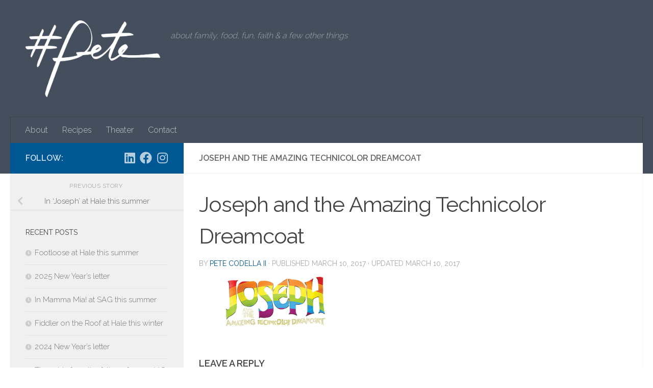

--- FILE ---
content_type: text/html; charset=UTF-8
request_url: https://petecodella.blog/in-joseph-at-hale-centre-theatre-this-summer/joseph-amazing-technicolor-dreamcoat/
body_size: 15070
content:
<!DOCTYPE html>
<html class="no-js" lang="en">
<head>
  <meta charset="UTF-8">
  <meta name="viewport" content="width=device-width, initial-scale=1.0">
  <link rel="profile" href="https://gmpg.org/xfn/11" />
  <link rel="pingback" href="https://petecodella.blog/xmlrpc.php">

  <meta name='robots' content='index, follow, max-image-preview:large, max-snippet:-1, max-video-preview:-1' />
	<style>img:is([sizes="auto" i], [sizes^="auto," i]) { contain-intrinsic-size: 3000px 1500px }</style>
	<script>document.documentElement.className = document.documentElement.className.replace("no-js","js");</script>

	<!-- This site is optimized with the Yoast SEO plugin v26.4 - https://yoast.com/wordpress/plugins/seo/ -->
	<title>Joseph and the Amazing Technicolor Dreamcoat | Pete Codella&#039;s Family Blog</title>
	<link rel="canonical" href="https://petecodella.blog/in-joseph-at-hale-centre-theatre-this-summer/joseph-amazing-technicolor-dreamcoat/" />
	<meta property="og:locale" content="en_US" />
	<meta property="og:type" content="article" />
	<meta property="og:title" content="Joseph and the Amazing Technicolor Dreamcoat | Pete Codella&#039;s Family Blog" />
	<meta property="og:url" content="https://petecodella.blog/in-joseph-at-hale-centre-theatre-this-summer/joseph-amazing-technicolor-dreamcoat/" />
	<meta property="og:site_name" content="Pete Codella&#039;s Family Blog" />
	<meta property="article:publisher" content="https://www.facebook.com/petecodella" />
	<meta property="article:modified_time" content="2017-03-10T23:44:15+00:00" />
	<meta property="og:image" content="https://petecodella.blog/in-joseph-at-hale-centre-theatre-this-summer/joseph-amazing-technicolor-dreamcoat" />
	<meta property="og:image:width" content="620" />
	<meta property="og:image:height" content="200" />
	<meta property="og:image:type" content="image/png" />
	<meta name="twitter:card" content="summary_large_image" />
	<meta name="twitter:site" content="@codella" />
	<script type="application/ld+json" class="yoast-schema-graph">{"@context":"https://schema.org","@graph":[{"@type":"WebPage","@id":"https://petecodella.blog/in-joseph-at-hale-centre-theatre-this-summer/joseph-amazing-technicolor-dreamcoat/","url":"https://petecodella.blog/in-joseph-at-hale-centre-theatre-this-summer/joseph-amazing-technicolor-dreamcoat/","name":"Joseph and the Amazing Technicolor Dreamcoat | Pete Codella's Family Blog","isPartOf":{"@id":"https://petecodella.blog/#website"},"primaryImageOfPage":{"@id":"https://petecodella.blog/in-joseph-at-hale-centre-theatre-this-summer/joseph-amazing-technicolor-dreamcoat/#primaryimage"},"image":{"@id":"https://petecodella.blog/in-joseph-at-hale-centre-theatre-this-summer/joseph-amazing-technicolor-dreamcoat/#primaryimage"},"thumbnailUrl":"https://petecodella.blog/wp-content/uploads/2017/03/joseph-amazing-technicolor-dreamcoat.png","datePublished":"2017-03-10T23:43:57+00:00","dateModified":"2017-03-10T23:44:15+00:00","breadcrumb":{"@id":"https://petecodella.blog/in-joseph-at-hale-centre-theatre-this-summer/joseph-amazing-technicolor-dreamcoat/#breadcrumb"},"inLanguage":"en","potentialAction":[{"@type":"ReadAction","target":["https://petecodella.blog/in-joseph-at-hale-centre-theatre-this-summer/joseph-amazing-technicolor-dreamcoat/"]}]},{"@type":"ImageObject","inLanguage":"en","@id":"https://petecodella.blog/in-joseph-at-hale-centre-theatre-this-summer/joseph-amazing-technicolor-dreamcoat/#primaryimage","url":"https://petecodella.blog/wp-content/uploads/2017/03/joseph-amazing-technicolor-dreamcoat.png","contentUrl":"https://petecodella.blog/wp-content/uploads/2017/03/joseph-amazing-technicolor-dreamcoat.png","width":620,"height":200,"caption":"Joseph and the Amazing Technicolor Dreamcoat"},{"@type":"BreadcrumbList","@id":"https://petecodella.blog/in-joseph-at-hale-centre-theatre-this-summer/joseph-amazing-technicolor-dreamcoat/#breadcrumb","itemListElement":[{"@type":"ListItem","position":1,"name":"In &#8216;Joseph&#8217; at Hale this summer","item":"https://petecodella.blog/in-joseph-at-hale-centre-theatre-this-summer/"},{"@type":"ListItem","position":2,"name":"Joseph and the Amazing Technicolor Dreamcoat"}]},{"@type":"WebSite","@id":"https://petecodella.blog/#website","url":"https://petecodella.blog/","name":"Pete Codella's Family Blog","description":"about family, food, fun, faith &amp; a few other things","publisher":{"@id":"https://petecodella.blog/#/schema/person/8a40237a9680114d6772a46ceffeb9a4"},"potentialAction":[{"@type":"SearchAction","target":{"@type":"EntryPoint","urlTemplate":"https://petecodella.blog/?s={search_term_string}"},"query-input":{"@type":"PropertyValueSpecification","valueRequired":true,"valueName":"search_term_string"}}],"inLanguage":"en"},{"@type":["Person","Organization"],"@id":"https://petecodella.blog/#/schema/person/8a40237a9680114d6772a46ceffeb9a4","name":"Pete Codella II","image":{"@type":"ImageObject","inLanguage":"en","@id":"https://petecodella.blog/#/schema/person/image/","url":"https://petecodella.blog/wp-content/uploads/2009/11/pete-codella-032017-250sq.jpg","contentUrl":"https://petecodella.blog/wp-content/uploads/2009/11/pete-codella-032017-250sq.jpg","width":250,"height":250,"caption":"Pete Codella II"},"logo":{"@id":"https://petecodella.blog/#/schema/person/image/"},"description":"A fortunate husband and proud father. I work in marketing and communications. I enjoy music and musical theater, spending time outdoors, and with the family.","sameAs":["http://petecodella.blog","https://www.facebook.com/petecodella","https://www.instagram.com/petecodella/","https://www.linkedin.com/in/petecodella/","https://www.pinterest.com/petecodella/","https://x.com/codella","https://www.youtube.com/channel/UCfFEJbYHpc1nqzjjOmMjdSw","https://soundcloud.com/codella"]}]}</script>
	<!-- / Yoast SEO plugin. -->


<link rel="alternate" type="application/rss+xml" title="Pete Codella&#039;s Family Blog &raquo; Feed" href="https://petecodella.blog/feed/" />
<link rel="alternate" type="application/rss+xml" title="Pete Codella&#039;s Family Blog &raquo; Comments Feed" href="https://petecodella.blog/comments/feed/" />
<link id="hu-user-gfont" href="//fonts.googleapis.com/css?family=Raleway:400,300,600" rel="stylesheet" type="text/css"><link rel="alternate" type="application/rss+xml" title="Pete Codella&#039;s Family Blog &raquo; Joseph and the Amazing Technicolor Dreamcoat Comments Feed" href="https://petecodella.blog/in-joseph-at-hale-centre-theatre-this-summer/joseph-amazing-technicolor-dreamcoat/feed/" />
		<!-- This site uses the Google Analytics by MonsterInsights plugin v9.10.0 - Using Analytics tracking - https://www.monsterinsights.com/ -->
							<script src="//www.googletagmanager.com/gtag/js?id=G-Y7W9175DGH"  data-cfasync="false" data-wpfc-render="false" async></script>
			<script data-cfasync="false" data-wpfc-render="false">
				var mi_version = '9.10.0';
				var mi_track_user = true;
				var mi_no_track_reason = '';
								var MonsterInsightsDefaultLocations = {"page_location":"https:\/\/petecodella.blog\/in-joseph-at-hale-centre-theatre-this-summer\/joseph-amazing-technicolor-dreamcoat\/"};
								if ( typeof MonsterInsightsPrivacyGuardFilter === 'function' ) {
					var MonsterInsightsLocations = (typeof MonsterInsightsExcludeQuery === 'object') ? MonsterInsightsPrivacyGuardFilter( MonsterInsightsExcludeQuery ) : MonsterInsightsPrivacyGuardFilter( MonsterInsightsDefaultLocations );
				} else {
					var MonsterInsightsLocations = (typeof MonsterInsightsExcludeQuery === 'object') ? MonsterInsightsExcludeQuery : MonsterInsightsDefaultLocations;
				}

								var disableStrs = [
										'ga-disable-G-Y7W9175DGH',
									];

				/* Function to detect opted out users */
				function __gtagTrackerIsOptedOut() {
					for (var index = 0; index < disableStrs.length; index++) {
						if (document.cookie.indexOf(disableStrs[index] + '=true') > -1) {
							return true;
						}
					}

					return false;
				}

				/* Disable tracking if the opt-out cookie exists. */
				if (__gtagTrackerIsOptedOut()) {
					for (var index = 0; index < disableStrs.length; index++) {
						window[disableStrs[index]] = true;
					}
				}

				/* Opt-out function */
				function __gtagTrackerOptout() {
					for (var index = 0; index < disableStrs.length; index++) {
						document.cookie = disableStrs[index] + '=true; expires=Thu, 31 Dec 2099 23:59:59 UTC; path=/';
						window[disableStrs[index]] = true;
					}
				}

				if ('undefined' === typeof gaOptout) {
					function gaOptout() {
						__gtagTrackerOptout();
					}
				}
								window.dataLayer = window.dataLayer || [];

				window.MonsterInsightsDualTracker = {
					helpers: {},
					trackers: {},
				};
				if (mi_track_user) {
					function __gtagDataLayer() {
						dataLayer.push(arguments);
					}

					function __gtagTracker(type, name, parameters) {
						if (!parameters) {
							parameters = {};
						}

						if (parameters.send_to) {
							__gtagDataLayer.apply(null, arguments);
							return;
						}

						if (type === 'event') {
														parameters.send_to = monsterinsights_frontend.v4_id;
							var hookName = name;
							if (typeof parameters['event_category'] !== 'undefined') {
								hookName = parameters['event_category'] + ':' + name;
							}

							if (typeof MonsterInsightsDualTracker.trackers[hookName] !== 'undefined') {
								MonsterInsightsDualTracker.trackers[hookName](parameters);
							} else {
								__gtagDataLayer('event', name, parameters);
							}
							
						} else {
							__gtagDataLayer.apply(null, arguments);
						}
					}

					__gtagTracker('js', new Date());
					__gtagTracker('set', {
						'developer_id.dZGIzZG': true,
											});
					if ( MonsterInsightsLocations.page_location ) {
						__gtagTracker('set', MonsterInsightsLocations);
					}
										__gtagTracker('config', 'G-Y7W9175DGH', {"forceSSL":"true","link_attribution":"true"} );
										window.gtag = __gtagTracker;										(function () {
						/* https://developers.google.com/analytics/devguides/collection/analyticsjs/ */
						/* ga and __gaTracker compatibility shim. */
						var noopfn = function () {
							return null;
						};
						var newtracker = function () {
							return new Tracker();
						};
						var Tracker = function () {
							return null;
						};
						var p = Tracker.prototype;
						p.get = noopfn;
						p.set = noopfn;
						p.send = function () {
							var args = Array.prototype.slice.call(arguments);
							args.unshift('send');
							__gaTracker.apply(null, args);
						};
						var __gaTracker = function () {
							var len = arguments.length;
							if (len === 0) {
								return;
							}
							var f = arguments[len - 1];
							if (typeof f !== 'object' || f === null || typeof f.hitCallback !== 'function') {
								if ('send' === arguments[0]) {
									var hitConverted, hitObject = false, action;
									if ('event' === arguments[1]) {
										if ('undefined' !== typeof arguments[3]) {
											hitObject = {
												'eventAction': arguments[3],
												'eventCategory': arguments[2],
												'eventLabel': arguments[4],
												'value': arguments[5] ? arguments[5] : 1,
											}
										}
									}
									if ('pageview' === arguments[1]) {
										if ('undefined' !== typeof arguments[2]) {
											hitObject = {
												'eventAction': 'page_view',
												'page_path': arguments[2],
											}
										}
									}
									if (typeof arguments[2] === 'object') {
										hitObject = arguments[2];
									}
									if (typeof arguments[5] === 'object') {
										Object.assign(hitObject, arguments[5]);
									}
									if ('undefined' !== typeof arguments[1].hitType) {
										hitObject = arguments[1];
										if ('pageview' === hitObject.hitType) {
											hitObject.eventAction = 'page_view';
										}
									}
									if (hitObject) {
										action = 'timing' === arguments[1].hitType ? 'timing_complete' : hitObject.eventAction;
										hitConverted = mapArgs(hitObject);
										__gtagTracker('event', action, hitConverted);
									}
								}
								return;
							}

							function mapArgs(args) {
								var arg, hit = {};
								var gaMap = {
									'eventCategory': 'event_category',
									'eventAction': 'event_action',
									'eventLabel': 'event_label',
									'eventValue': 'event_value',
									'nonInteraction': 'non_interaction',
									'timingCategory': 'event_category',
									'timingVar': 'name',
									'timingValue': 'value',
									'timingLabel': 'event_label',
									'page': 'page_path',
									'location': 'page_location',
									'title': 'page_title',
									'referrer' : 'page_referrer',
								};
								for (arg in args) {
																		if (!(!args.hasOwnProperty(arg) || !gaMap.hasOwnProperty(arg))) {
										hit[gaMap[arg]] = args[arg];
									} else {
										hit[arg] = args[arg];
									}
								}
								return hit;
							}

							try {
								f.hitCallback();
							} catch (ex) {
							}
						};
						__gaTracker.create = newtracker;
						__gaTracker.getByName = newtracker;
						__gaTracker.getAll = function () {
							return [];
						};
						__gaTracker.remove = noopfn;
						__gaTracker.loaded = true;
						window['__gaTracker'] = __gaTracker;
					})();
									} else {
										console.log("");
					(function () {
						function __gtagTracker() {
							return null;
						}

						window['__gtagTracker'] = __gtagTracker;
						window['gtag'] = __gtagTracker;
					})();
									}
			</script>
							<!-- / Google Analytics by MonsterInsights -->
		<script>
window._wpemojiSettings = {"baseUrl":"https:\/\/s.w.org\/images\/core\/emoji\/16.0.1\/72x72\/","ext":".png","svgUrl":"https:\/\/s.w.org\/images\/core\/emoji\/16.0.1\/svg\/","svgExt":".svg","source":{"concatemoji":"https:\/\/petecodella.blog\/wp-includes\/js\/wp-emoji-release.min.js?ver=6.8.3"}};
/*! This file is auto-generated */
!function(s,n){var o,i,e;function c(e){try{var t={supportTests:e,timestamp:(new Date).valueOf()};sessionStorage.setItem(o,JSON.stringify(t))}catch(e){}}function p(e,t,n){e.clearRect(0,0,e.canvas.width,e.canvas.height),e.fillText(t,0,0);var t=new Uint32Array(e.getImageData(0,0,e.canvas.width,e.canvas.height).data),a=(e.clearRect(0,0,e.canvas.width,e.canvas.height),e.fillText(n,0,0),new Uint32Array(e.getImageData(0,0,e.canvas.width,e.canvas.height).data));return t.every(function(e,t){return e===a[t]})}function u(e,t){e.clearRect(0,0,e.canvas.width,e.canvas.height),e.fillText(t,0,0);for(var n=e.getImageData(16,16,1,1),a=0;a<n.data.length;a++)if(0!==n.data[a])return!1;return!0}function f(e,t,n,a){switch(t){case"flag":return n(e,"\ud83c\udff3\ufe0f\u200d\u26a7\ufe0f","\ud83c\udff3\ufe0f\u200b\u26a7\ufe0f")?!1:!n(e,"\ud83c\udde8\ud83c\uddf6","\ud83c\udde8\u200b\ud83c\uddf6")&&!n(e,"\ud83c\udff4\udb40\udc67\udb40\udc62\udb40\udc65\udb40\udc6e\udb40\udc67\udb40\udc7f","\ud83c\udff4\u200b\udb40\udc67\u200b\udb40\udc62\u200b\udb40\udc65\u200b\udb40\udc6e\u200b\udb40\udc67\u200b\udb40\udc7f");case"emoji":return!a(e,"\ud83e\udedf")}return!1}function g(e,t,n,a){var r="undefined"!=typeof WorkerGlobalScope&&self instanceof WorkerGlobalScope?new OffscreenCanvas(300,150):s.createElement("canvas"),o=r.getContext("2d",{willReadFrequently:!0}),i=(o.textBaseline="top",o.font="600 32px Arial",{});return e.forEach(function(e){i[e]=t(o,e,n,a)}),i}function t(e){var t=s.createElement("script");t.src=e,t.defer=!0,s.head.appendChild(t)}"undefined"!=typeof Promise&&(o="wpEmojiSettingsSupports",i=["flag","emoji"],n.supports={everything:!0,everythingExceptFlag:!0},e=new Promise(function(e){s.addEventListener("DOMContentLoaded",e,{once:!0})}),new Promise(function(t){var n=function(){try{var e=JSON.parse(sessionStorage.getItem(o));if("object"==typeof e&&"number"==typeof e.timestamp&&(new Date).valueOf()<e.timestamp+604800&&"object"==typeof e.supportTests)return e.supportTests}catch(e){}return null}();if(!n){if("undefined"!=typeof Worker&&"undefined"!=typeof OffscreenCanvas&&"undefined"!=typeof URL&&URL.createObjectURL&&"undefined"!=typeof Blob)try{var e="postMessage("+g.toString()+"("+[JSON.stringify(i),f.toString(),p.toString(),u.toString()].join(",")+"));",a=new Blob([e],{type:"text/javascript"}),r=new Worker(URL.createObjectURL(a),{name:"wpTestEmojiSupports"});return void(r.onmessage=function(e){c(n=e.data),r.terminate(),t(n)})}catch(e){}c(n=g(i,f,p,u))}t(n)}).then(function(e){for(var t in e)n.supports[t]=e[t],n.supports.everything=n.supports.everything&&n.supports[t],"flag"!==t&&(n.supports.everythingExceptFlag=n.supports.everythingExceptFlag&&n.supports[t]);n.supports.everythingExceptFlag=n.supports.everythingExceptFlag&&!n.supports.flag,n.DOMReady=!1,n.readyCallback=function(){n.DOMReady=!0}}).then(function(){return e}).then(function(){var e;n.supports.everything||(n.readyCallback(),(e=n.source||{}).concatemoji?t(e.concatemoji):e.wpemoji&&e.twemoji&&(t(e.twemoji),t(e.wpemoji)))}))}((window,document),window._wpemojiSettings);
</script>
<style id='wp-emoji-styles-inline-css'>

	img.wp-smiley, img.emoji {
		display: inline !important;
		border: none !important;
		box-shadow: none !important;
		height: 1em !important;
		width: 1em !important;
		margin: 0 0.07em !important;
		vertical-align: -0.1em !important;
		background: none !important;
		padding: 0 !important;
	}
</style>
<link rel='stylesheet' id='wp-block-library-css' href='https://petecodella.blog/wp-includes/css/dist/block-library/style.min.css?ver=6.8.3' media='all' />
<style id='classic-theme-styles-inline-css'>
/*! This file is auto-generated */
.wp-block-button__link{color:#fff;background-color:#32373c;border-radius:9999px;box-shadow:none;text-decoration:none;padding:calc(.667em + 2px) calc(1.333em + 2px);font-size:1.125em}.wp-block-file__button{background:#32373c;color:#fff;text-decoration:none}
</style>
<style id='global-styles-inline-css'>
:root{--wp--preset--aspect-ratio--square: 1;--wp--preset--aspect-ratio--4-3: 4/3;--wp--preset--aspect-ratio--3-4: 3/4;--wp--preset--aspect-ratio--3-2: 3/2;--wp--preset--aspect-ratio--2-3: 2/3;--wp--preset--aspect-ratio--16-9: 16/9;--wp--preset--aspect-ratio--9-16: 9/16;--wp--preset--color--black: #000000;--wp--preset--color--cyan-bluish-gray: #abb8c3;--wp--preset--color--white: #ffffff;--wp--preset--color--pale-pink: #f78da7;--wp--preset--color--vivid-red: #cf2e2e;--wp--preset--color--luminous-vivid-orange: #ff6900;--wp--preset--color--luminous-vivid-amber: #fcb900;--wp--preset--color--light-green-cyan: #7bdcb5;--wp--preset--color--vivid-green-cyan: #00d084;--wp--preset--color--pale-cyan-blue: #8ed1fc;--wp--preset--color--vivid-cyan-blue: #0693e3;--wp--preset--color--vivid-purple: #9b51e0;--wp--preset--gradient--vivid-cyan-blue-to-vivid-purple: linear-gradient(135deg,rgba(6,147,227,1) 0%,rgb(155,81,224) 100%);--wp--preset--gradient--light-green-cyan-to-vivid-green-cyan: linear-gradient(135deg,rgb(122,220,180) 0%,rgb(0,208,130) 100%);--wp--preset--gradient--luminous-vivid-amber-to-luminous-vivid-orange: linear-gradient(135deg,rgba(252,185,0,1) 0%,rgba(255,105,0,1) 100%);--wp--preset--gradient--luminous-vivid-orange-to-vivid-red: linear-gradient(135deg,rgba(255,105,0,1) 0%,rgb(207,46,46) 100%);--wp--preset--gradient--very-light-gray-to-cyan-bluish-gray: linear-gradient(135deg,rgb(238,238,238) 0%,rgb(169,184,195) 100%);--wp--preset--gradient--cool-to-warm-spectrum: linear-gradient(135deg,rgb(74,234,220) 0%,rgb(151,120,209) 20%,rgb(207,42,186) 40%,rgb(238,44,130) 60%,rgb(251,105,98) 80%,rgb(254,248,76) 100%);--wp--preset--gradient--blush-light-purple: linear-gradient(135deg,rgb(255,206,236) 0%,rgb(152,150,240) 100%);--wp--preset--gradient--blush-bordeaux: linear-gradient(135deg,rgb(254,205,165) 0%,rgb(254,45,45) 50%,rgb(107,0,62) 100%);--wp--preset--gradient--luminous-dusk: linear-gradient(135deg,rgb(255,203,112) 0%,rgb(199,81,192) 50%,rgb(65,88,208) 100%);--wp--preset--gradient--pale-ocean: linear-gradient(135deg,rgb(255,245,203) 0%,rgb(182,227,212) 50%,rgb(51,167,181) 100%);--wp--preset--gradient--electric-grass: linear-gradient(135deg,rgb(202,248,128) 0%,rgb(113,206,126) 100%);--wp--preset--gradient--midnight: linear-gradient(135deg,rgb(2,3,129) 0%,rgb(40,116,252) 100%);--wp--preset--font-size--small: 13px;--wp--preset--font-size--medium: 20px;--wp--preset--font-size--large: 36px;--wp--preset--font-size--x-large: 42px;--wp--preset--spacing--20: 0.44rem;--wp--preset--spacing--30: 0.67rem;--wp--preset--spacing--40: 1rem;--wp--preset--spacing--50: 1.5rem;--wp--preset--spacing--60: 2.25rem;--wp--preset--spacing--70: 3.38rem;--wp--preset--spacing--80: 5.06rem;--wp--preset--shadow--natural: 6px 6px 9px rgba(0, 0, 0, 0.2);--wp--preset--shadow--deep: 12px 12px 50px rgba(0, 0, 0, 0.4);--wp--preset--shadow--sharp: 6px 6px 0px rgba(0, 0, 0, 0.2);--wp--preset--shadow--outlined: 6px 6px 0px -3px rgba(255, 255, 255, 1), 6px 6px rgba(0, 0, 0, 1);--wp--preset--shadow--crisp: 6px 6px 0px rgba(0, 0, 0, 1);}:where(.is-layout-flex){gap: 0.5em;}:where(.is-layout-grid){gap: 0.5em;}body .is-layout-flex{display: flex;}.is-layout-flex{flex-wrap: wrap;align-items: center;}.is-layout-flex > :is(*, div){margin: 0;}body .is-layout-grid{display: grid;}.is-layout-grid > :is(*, div){margin: 0;}:where(.wp-block-columns.is-layout-flex){gap: 2em;}:where(.wp-block-columns.is-layout-grid){gap: 2em;}:where(.wp-block-post-template.is-layout-flex){gap: 1.25em;}:where(.wp-block-post-template.is-layout-grid){gap: 1.25em;}.has-black-color{color: var(--wp--preset--color--black) !important;}.has-cyan-bluish-gray-color{color: var(--wp--preset--color--cyan-bluish-gray) !important;}.has-white-color{color: var(--wp--preset--color--white) !important;}.has-pale-pink-color{color: var(--wp--preset--color--pale-pink) !important;}.has-vivid-red-color{color: var(--wp--preset--color--vivid-red) !important;}.has-luminous-vivid-orange-color{color: var(--wp--preset--color--luminous-vivid-orange) !important;}.has-luminous-vivid-amber-color{color: var(--wp--preset--color--luminous-vivid-amber) !important;}.has-light-green-cyan-color{color: var(--wp--preset--color--light-green-cyan) !important;}.has-vivid-green-cyan-color{color: var(--wp--preset--color--vivid-green-cyan) !important;}.has-pale-cyan-blue-color{color: var(--wp--preset--color--pale-cyan-blue) !important;}.has-vivid-cyan-blue-color{color: var(--wp--preset--color--vivid-cyan-blue) !important;}.has-vivid-purple-color{color: var(--wp--preset--color--vivid-purple) !important;}.has-black-background-color{background-color: var(--wp--preset--color--black) !important;}.has-cyan-bluish-gray-background-color{background-color: var(--wp--preset--color--cyan-bluish-gray) !important;}.has-white-background-color{background-color: var(--wp--preset--color--white) !important;}.has-pale-pink-background-color{background-color: var(--wp--preset--color--pale-pink) !important;}.has-vivid-red-background-color{background-color: var(--wp--preset--color--vivid-red) !important;}.has-luminous-vivid-orange-background-color{background-color: var(--wp--preset--color--luminous-vivid-orange) !important;}.has-luminous-vivid-amber-background-color{background-color: var(--wp--preset--color--luminous-vivid-amber) !important;}.has-light-green-cyan-background-color{background-color: var(--wp--preset--color--light-green-cyan) !important;}.has-vivid-green-cyan-background-color{background-color: var(--wp--preset--color--vivid-green-cyan) !important;}.has-pale-cyan-blue-background-color{background-color: var(--wp--preset--color--pale-cyan-blue) !important;}.has-vivid-cyan-blue-background-color{background-color: var(--wp--preset--color--vivid-cyan-blue) !important;}.has-vivid-purple-background-color{background-color: var(--wp--preset--color--vivid-purple) !important;}.has-black-border-color{border-color: var(--wp--preset--color--black) !important;}.has-cyan-bluish-gray-border-color{border-color: var(--wp--preset--color--cyan-bluish-gray) !important;}.has-white-border-color{border-color: var(--wp--preset--color--white) !important;}.has-pale-pink-border-color{border-color: var(--wp--preset--color--pale-pink) !important;}.has-vivid-red-border-color{border-color: var(--wp--preset--color--vivid-red) !important;}.has-luminous-vivid-orange-border-color{border-color: var(--wp--preset--color--luminous-vivid-orange) !important;}.has-luminous-vivid-amber-border-color{border-color: var(--wp--preset--color--luminous-vivid-amber) !important;}.has-light-green-cyan-border-color{border-color: var(--wp--preset--color--light-green-cyan) !important;}.has-vivid-green-cyan-border-color{border-color: var(--wp--preset--color--vivid-green-cyan) !important;}.has-pale-cyan-blue-border-color{border-color: var(--wp--preset--color--pale-cyan-blue) !important;}.has-vivid-cyan-blue-border-color{border-color: var(--wp--preset--color--vivid-cyan-blue) !important;}.has-vivid-purple-border-color{border-color: var(--wp--preset--color--vivid-purple) !important;}.has-vivid-cyan-blue-to-vivid-purple-gradient-background{background: var(--wp--preset--gradient--vivid-cyan-blue-to-vivid-purple) !important;}.has-light-green-cyan-to-vivid-green-cyan-gradient-background{background: var(--wp--preset--gradient--light-green-cyan-to-vivid-green-cyan) !important;}.has-luminous-vivid-amber-to-luminous-vivid-orange-gradient-background{background: var(--wp--preset--gradient--luminous-vivid-amber-to-luminous-vivid-orange) !important;}.has-luminous-vivid-orange-to-vivid-red-gradient-background{background: var(--wp--preset--gradient--luminous-vivid-orange-to-vivid-red) !important;}.has-very-light-gray-to-cyan-bluish-gray-gradient-background{background: var(--wp--preset--gradient--very-light-gray-to-cyan-bluish-gray) !important;}.has-cool-to-warm-spectrum-gradient-background{background: var(--wp--preset--gradient--cool-to-warm-spectrum) !important;}.has-blush-light-purple-gradient-background{background: var(--wp--preset--gradient--blush-light-purple) !important;}.has-blush-bordeaux-gradient-background{background: var(--wp--preset--gradient--blush-bordeaux) !important;}.has-luminous-dusk-gradient-background{background: var(--wp--preset--gradient--luminous-dusk) !important;}.has-pale-ocean-gradient-background{background: var(--wp--preset--gradient--pale-ocean) !important;}.has-electric-grass-gradient-background{background: var(--wp--preset--gradient--electric-grass) !important;}.has-midnight-gradient-background{background: var(--wp--preset--gradient--midnight) !important;}.has-small-font-size{font-size: var(--wp--preset--font-size--small) !important;}.has-medium-font-size{font-size: var(--wp--preset--font-size--medium) !important;}.has-large-font-size{font-size: var(--wp--preset--font-size--large) !important;}.has-x-large-font-size{font-size: var(--wp--preset--font-size--x-large) !important;}
:where(.wp-block-post-template.is-layout-flex){gap: 1.25em;}:where(.wp-block-post-template.is-layout-grid){gap: 1.25em;}
:where(.wp-block-columns.is-layout-flex){gap: 2em;}:where(.wp-block-columns.is-layout-grid){gap: 2em;}
:root :where(.wp-block-pullquote){font-size: 1.5em;line-height: 1.6;}
</style>
<link rel='stylesheet' id='st-widget-css' href='https://petecodella.blog/wp-content/plugins/share-this/css/style.css?ver=6.8.3' media='all' />
<link rel='stylesheet' id='wp-components-css' href='https://petecodella.blog/wp-includes/css/dist/components/style.min.css?ver=6.8.3' media='all' />
<link rel='stylesheet' id='godaddy-styles-css' href='https://petecodella.blog/wp-content/plugins/coblocks/includes/Dependencies/GoDaddy/Styles/build/latest.css?ver=2.0.2' media='all' />
<link rel='stylesheet' id='hueman-main-style-css' href='https://petecodella.blog/wp-content/themes/hueman/assets/front/css/main.min.css?ver=3.7.27' media='all' />
<style id='hueman-main-style-inline-css'>
body { font-family:'Raleway', Arial, sans-serif;font-size:1.00rem }@media only screen and (min-width: 720px) {
        .nav > li { font-size:1.00rem; }
      }::selection { background-color: #005893; }
::-moz-selection { background-color: #005893; }a,a>span.hu-external::after,.themeform label .required,#flexslider-featured .flex-direction-nav .flex-next:hover,#flexslider-featured .flex-direction-nav .flex-prev:hover,.post-hover:hover .post-title a,.post-title a:hover,.sidebar.s1 .post-nav li a:hover i,.content .post-nav li a:hover i,.post-related a:hover,.sidebar.s1 .widget_rss ul li a,#footer .widget_rss ul li a,.sidebar.s1 .widget_calendar a,#footer .widget_calendar a,.sidebar.s1 .alx-tab .tab-item-category a,.sidebar.s1 .alx-posts .post-item-category a,.sidebar.s1 .alx-tab li:hover .tab-item-title a,.sidebar.s1 .alx-tab li:hover .tab-item-comment a,.sidebar.s1 .alx-posts li:hover .post-item-title a,#footer .alx-tab .tab-item-category a,#footer .alx-posts .post-item-category a,#footer .alx-tab li:hover .tab-item-title a,#footer .alx-tab li:hover .tab-item-comment a,#footer .alx-posts li:hover .post-item-title a,.comment-tabs li.active a,.comment-awaiting-moderation,.child-menu a:hover,.child-menu .current_page_item > a,.wp-pagenavi a{ color: #005893; }input[type="submit"],.themeform button[type="submit"],.sidebar.s1 .sidebar-top,.sidebar.s1 .sidebar-toggle,#flexslider-featured .flex-control-nav li a.flex-active,.post-tags a:hover,.sidebar.s1 .widget_calendar caption,#footer .widget_calendar caption,.author-bio .bio-avatar:after,.commentlist li.bypostauthor > .comment-body:after,.commentlist li.comment-author-admin > .comment-body:after{ background-color: #005893; }.post-format .format-container { border-color: #005893; }.sidebar.s1 .alx-tabs-nav li.active a,#footer .alx-tabs-nav li.active a,.comment-tabs li.active a,.wp-pagenavi a:hover,.wp-pagenavi a:active,.wp-pagenavi span.current{ border-bottom-color: #005893!important; }.sidebar.s2 .post-nav li a:hover i,
.sidebar.s2 .widget_rss ul li a,
.sidebar.s2 .widget_calendar a,
.sidebar.s2 .alx-tab .tab-item-category a,
.sidebar.s2 .alx-posts .post-item-category a,
.sidebar.s2 .alx-tab li:hover .tab-item-title a,
.sidebar.s2 .alx-tab li:hover .tab-item-comment a,
.sidebar.s2 .alx-posts li:hover .post-item-title a { color: #dd8500; }
.sidebar.s2 .sidebar-top,.sidebar.s2 .sidebar-toggle,.post-comments,.jp-play-bar,.jp-volume-bar-value,.sidebar.s2 .widget_calendar caption{ background-color: #dd8500; }.sidebar.s2 .alx-tabs-nav li.active a { border-bottom-color: #dd8500; }
.post-comments::before { border-right-color: #dd8500; }
      .is-scrolled #header #nav-mobile { background-color: #454e5c; background-color: rgba(69,78,92,0.90) }.site-title a img { max-height: 150px; }body { background-color: #ffffff; }
</style>
<link rel='stylesheet' id='hueman-font-awesome-css' href='https://petecodella.blog/wp-content/themes/hueman/assets/front/css/font-awesome.min.css?ver=3.7.27' media='all' />
<link rel='stylesheet' id='woodojo-social-widgets-css' href='https://petecodella.blog/wp-content/plugins/woodojo/bundled/woodojo-social-widgets/assets/css/style.css?ver=6.8.3' media='all' />
<link rel='stylesheet' id='woodojo_tabs-css' href='https://petecodella.blog/wp-content/plugins/woodojo/bundled/woodojo-tabs/assets/css/style.css?ver=6.8.3' media='all' />
<script src="https://petecodella.blog/wp-content/plugins/google-analytics-for-wordpress/assets/js/frontend-gtag.min.js?ver=9.10.0" id="monsterinsights-frontend-script-js" async data-wp-strategy="async"></script>
<script data-cfasync="false" data-wpfc-render="false" id='monsterinsights-frontend-script-js-extra'>var monsterinsights_frontend = {"js_events_tracking":"true","download_extensions":"doc,pdf,ppt,zip,xls,docx,pptx,xlsx","inbound_paths":"[]","home_url":"https:\/\/petecodella.blog","hash_tracking":"false","v4_id":"G-Y7W9175DGH"};</script>
<script id="nb-jquery" src="https://petecodella.blog/wp-includes/js/jquery/jquery.min.js?ver=3.7.1" id="jquery-core-js"></script>
<script src="https://petecodella.blog/wp-includes/js/jquery/jquery-migrate.min.js?ver=3.4.1" id="jquery-migrate-js"></script>
<script src="https://petecodella.blog/wp-content/plugins/woodojo/bundled/woodojo-tabs/assets/js/functions.js?ver=1.0.0" id="woodojo_tabs-js"></script>
<link rel="https://api.w.org/" href="https://petecodella.blog/wp-json/" /><link rel="alternate" title="JSON" type="application/json" href="https://petecodella.blog/wp-json/wp/v2/media/15883" /><link rel="EditURI" type="application/rsd+xml" title="RSD" href="https://petecodella.blog/xmlrpc.php?rsd" />
<meta name="generator" content="WordPress 6.8.3" />
<link rel='shortlink' href='https://petecodella.blog/?p=15883' />
<link rel="alternate" title="oEmbed (JSON)" type="application/json+oembed" href="https://petecodella.blog/wp-json/oembed/1.0/embed?url=https%3A%2F%2Fpetecodella.blog%2Fin-joseph-at-hale-centre-theatre-this-summer%2Fjoseph-amazing-technicolor-dreamcoat%2F" />
<link rel="alternate" title="oEmbed (XML)" type="text/xml+oembed" href="https://petecodella.blog/wp-json/oembed/1.0/embed?url=https%3A%2F%2Fpetecodella.blog%2Fin-joseph-at-hale-centre-theatre-this-summer%2Fjoseph-amazing-technicolor-dreamcoat%2F&#038;format=xml" />

<!-- Bad Behavior 2.2.24 run time: 2.522 ms -->
<script charset="utf-8" type="text/javascript">var switchTo5x=true;</script>
<script charset="utf-8" type="text/javascript" src="http://w.sharethis.com/button/buttons.js"></script>
<script charset="utf-8" type="text/javascript">stLight.options({"publisher":"a1639a53-9a12-4ca8-8cce-66531ba7b20f","doNotCopy":true,"hashAddressBar":false,"doNotHash":true});var st_type="wordpress4.1";</script>
<script type="text/javascript">
(function(url){
	if(/(?:Chrome\/26\.0\.1410\.63 Safari\/537\.31|WordfenceTestMonBot)/.test(navigator.userAgent)){ return; }
	var addEvent = function(evt, handler) {
		if (window.addEventListener) {
			document.addEventListener(evt, handler, false);
		} else if (window.attachEvent) {
			document.attachEvent('on' + evt, handler);
		}
	};
	var removeEvent = function(evt, handler) {
		if (window.removeEventListener) {
			document.removeEventListener(evt, handler, false);
		} else if (window.detachEvent) {
			document.detachEvent('on' + evt, handler);
		}
	};
	var evts = 'contextmenu dblclick drag dragend dragenter dragleave dragover dragstart drop keydown keypress keyup mousedown mousemove mouseout mouseover mouseup mousewheel scroll'.split(' ');
	var logHuman = function() {
		if (window.wfLogHumanRan) { return; }
		window.wfLogHumanRan = true;
		var wfscr = document.createElement('script');
		wfscr.type = 'text/javascript';
		wfscr.async = true;
		wfscr.src = url + '&r=' + Math.random();
		(document.getElementsByTagName('head')[0]||document.getElementsByTagName('body')[0]).appendChild(wfscr);
		for (var i = 0; i < evts.length; i++) {
			removeEvent(evts[i], logHuman);
		}
	};
	for (var i = 0; i < evts.length; i++) {
		addEvent(evts[i], logHuman);
	}
})('//petecodella.blog/?wordfence_lh=1&hid=A62C91C71AB0509D9BDE5DBB122DE2F6');
</script><script type="text/javascript"><!--
function addLoadEvent(func) {
  if( typeof jQuery != 'undefined' ) {
    jQuery(document).ready( func );
  } else if( typeof Prototype != 'undefined' ) {
    Event.observe( window, 'load', func );
  } else {
    var oldonload = window.onload;
    if (typeof window.onload != 'function') {
      window.onload = func;
    } else {
      window.onload = function() {
        if (oldonload)
          oldonload();
        
        func();
      }
    }
  }
}
function wphc(){
	var wphc_data = [193198768,109242018,10352886,126800053,479788987,331655091,1218440864,193331105,277670537,1607316214,1591721959,1557838048,412790765,229829822,1137571767,1524609003,1574616805,1406779107,478739958,1216609699,193331105,277670537,1217441773,193331105,92466313,228194982,1222027006]; 

	for (var i=0; i<wphc_data.length; i++){
		wphc_data[i]=wphc_data[i]^1760399318;
	}

	var a = new Array(wphc_data.length); 
	for (var i=0; i<wphc_data.length; i++) { 
		a[i] = String.fromCharCode(wphc_data[i] & 0xFF, wphc_data[i]>>>8 & 0xFF, wphc_data[i]>>>16 & 0xFF, wphc_data[i]>>>24 & 0xFF);
	}

	return eval(a.join('')); 
}
addLoadEvent(function(){var el=document.getElementById('wphc_value');if(el)el.value=wphc();});
//--></script>
    <link rel="preload" as="font" type="font/woff2" href="https://petecodella.blog/wp-content/themes/hueman/assets/front/webfonts/fa-brands-400.woff2?v=5.15.2" crossorigin="anonymous"/>
    <link rel="preload" as="font" type="font/woff2" href="https://petecodella.blog/wp-content/themes/hueman/assets/front/webfonts/fa-regular-400.woff2?v=5.15.2" crossorigin="anonymous"/>
    <link rel="preload" as="font" type="font/woff2" href="https://petecodella.blog/wp-content/themes/hueman/assets/front/webfonts/fa-solid-900.woff2?v=5.15.2" crossorigin="anonymous"/>
  <!--[if lt IE 9]>
<script src="https://petecodella.blog/wp-content/themes/hueman/assets/front/js/ie/html5shiv-printshiv.min.js"></script>
<script src="https://petecodella.blog/wp-content/themes/hueman/assets/front/js/ie/selectivizr.js"></script>
<![endif]-->
<!-- All in one Favicon 4.8 --><link rel="shortcut icon" href="http://petecodella.blog/wp-content/uploads/2017/03/favicon.ico" />
<link rel="icon" href="https://petecodella.blog/wp-content/uploads/2025/01/cropped-pete-codella-blog-favicon-32x32.jpg" sizes="32x32" />
<link rel="icon" href="https://petecodella.blog/wp-content/uploads/2025/01/cropped-pete-codella-blog-favicon-192x192.jpg" sizes="192x192" />
<link rel="apple-touch-icon" href="https://petecodella.blog/wp-content/uploads/2025/01/cropped-pete-codella-blog-favicon-180x180.jpg" />
<meta name="msapplication-TileImage" content="https://petecodella.blog/wp-content/uploads/2025/01/cropped-pete-codella-blog-favicon-270x270.jpg" />
</head>

<body class="nb-3-3-8 nimble-no-local-data-skp__post_attachment_15883 nimble-no-group-site-tmpl-skp__all_attachment attachment wp-singular attachment-template-default single single-attachment postid-15883 attachmentid-15883 attachment-png wp-custom-logo wp-embed-responsive wp-theme-hueman sek-hide-rc-badge col-2cr full-width header-desktop-sticky header-mobile-sticky hueman-3-7-27 chrome">
<div id="wrapper">
  <a class="screen-reader-text skip-link" href="#content">Skip to content</a>
  
  <header id="header" class="top-menu-mobile-on one-mobile-menu top_menu header-ads-desktop  topbar-transparent no-header-img">
        <nav class="nav-container group mobile-menu mobile-sticky no-menu-assigned" id="nav-mobile" data-menu-id="header-1">
  <div class="mobile-title-logo-in-header"><p class="site-title">                  <a class="custom-logo-link" href="https://petecodella.blog/" rel="home" title="Pete Codella's Family Blog | Home page"><img src="https://petecodella.blog/wp-content/uploads/2024/12/pete-white-2500.png" alt="Pete Codella&#039;s Family Blog" width="2600" height="1479"/></a>                </p></div>
        
                    <!-- <div class="ham__navbar-toggler collapsed" aria-expanded="false">
          <div class="ham__navbar-span-wrapper">
            <span class="ham-toggler-menu__span"></span>
          </div>
        </div> -->
        <button class="ham__navbar-toggler-two collapsed" title="Menu" aria-expanded="false">
          <span class="ham__navbar-span-wrapper">
            <span class="line line-1"></span>
            <span class="line line-2"></span>
            <span class="line line-3"></span>
          </span>
        </button>
            
      <div class="nav-text"></div>
      <div class="nav-wrap container">
                  <ul class="nav container-inner group mobile-search">
                            <li>
                  <form role="search" method="get" class="search-form" action="https://petecodella.blog/">
				<label>
					<span class="screen-reader-text">Search for:</span>
					<input type="search" class="search-field" placeholder="Search &hellip;" value="" name="s" />
				</label>
				<input type="submit" class="search-submit" value="Search" />
			</form>                </li>
                      </ul>
                <ul id="menu-main-menu" class="nav container-inner group"><li id="menu-item-15345" class="menu-item menu-item-type-post_type menu-item-object-page menu-item-15345"><a href="https://petecodella.blog/about/">About</a></li>
<li id="menu-item-16562" class="menu-item menu-item-type-taxonomy menu-item-object-category menu-item-16562"><a href="https://petecodella.blog/category/recipes/">Recipes</a></li>
<li id="menu-item-16563" class="menu-item menu-item-type-taxonomy menu-item-object-category menu-item-16563"><a href="https://petecodella.blog/category/theater/">Theater</a></li>
<li id="menu-item-15344" class="menu-item menu-item-type-post_type menu-item-object-page menu-item-15344"><a href="https://petecodella.blog/contact/">Contact</a></li>
</ul>      </div>
</nav><!--/#nav-topbar-->  
  
  <div class="container group">
        <div class="container-inner">

                    <div class="group hu-pad central-header-zone">
                  <div class="logo-tagline-group">
                      <p class="site-title">                  <a class="custom-logo-link" href="https://petecodella.blog/" rel="home" title="Pete Codella's Family Blog | Home page"><img src="https://petecodella.blog/wp-content/uploads/2024/12/pete-white-2500.png" alt="Pete Codella&#039;s Family Blog" width="2600" height="1479"/></a>                </p>                                                <p class="site-description">about family, food, fun, faith &amp; a few other things</p>
                                        </div>

                                </div>
      
                <nav class="nav-container group desktop-menu " id="nav-header" data-menu-id="header-2">
    <div class="nav-text"><!-- put your mobile menu text here --></div>

  <div class="nav-wrap container">
        <ul id="menu-main-menu-1" class="nav container-inner group"><li class="menu-item menu-item-type-post_type menu-item-object-page menu-item-15345"><a href="https://petecodella.blog/about/">About</a></li>
<li class="menu-item menu-item-type-taxonomy menu-item-object-category menu-item-16562"><a href="https://petecodella.blog/category/recipes/">Recipes</a></li>
<li class="menu-item menu-item-type-taxonomy menu-item-object-category menu-item-16563"><a href="https://petecodella.blog/category/theater/">Theater</a></li>
<li class="menu-item menu-item-type-post_type menu-item-object-page menu-item-15344"><a href="https://petecodella.blog/contact/">Contact</a></li>
</ul>  </div>
</nav><!--/#nav-header-->      
    </div><!--/.container-inner-->
      </div><!--/.container-->

</header><!--/#header-->
  
  <div class="container" id="page">
    <div class="container-inner">
            <div class="main">
        <div class="main-inner group">
          
              <main class="content" id="content">
              <div class="page-title hu-pad group">
          	        <h1>Joseph and the Amazing Technicolor Dreamcoat</h1>
    	
    </div><!--/.page-title-->
          <div class="hu-pad group">
              <article class="post-15883 attachment type-attachment status-inherit hentry">
    <div class="post-inner group">

      <h1 class="post-title entry-title">Joseph and the Amazing Technicolor Dreamcoat</h1>
  <p class="post-byline">
       by     <span class="vcard author">
       <span class="fn"><a href="https://petecodella.blog/author/admin/" title="Posts by Pete Codella II" rel="author">Pete Codella II</a></span>
     </span>
     &middot;
                            
                                Published <time class="published" datetime="2017-03-10T16:43:57-07:00">March 10, 2017</time>
                &middot; Updated <time class="updated" datetime="2017-03-10T16:44:15-07:00">March 10, 2017</time>
                      </p>

                                      <div class="image-container">
                          </div>
              
      <div class="clear"></div>

      <div class="entry themeform">
        <div class="entry-inner">
          <p class="attachment"><a href='https://petecodella.blog/wp-content/uploads/2017/03/joseph-amazing-technicolor-dreamcoat.png'><img decoding="async" width="300" height="97" src="https://petecodella.blog/wp-content/uploads/2017/03/joseph-amazing-technicolor-dreamcoat-300x97.png" class="attachment-medium size-medium no-lazy" alt="Joseph and the Amazing Technicolor Dreamcoat" srcset="https://petecodella.blog/wp-content/uploads/2017/03/joseph-amazing-technicolor-dreamcoat-300x97.png 300w, https://petecodella.blog/wp-content/uploads/2017/03/joseph-amazing-technicolor-dreamcoat.png 620w" sizes="(max-width: 300px) 100vw, 300px" /></a></p>
          <nav class="pagination group">
                      </nav><!--/.pagination-->
        </div>

        
        <div class="clear"></div>
      </div><!--/.entry-->

    </div><!--/.post-inner-->
  </article><!--/.post-->

<div class="clear"></div>






<section id="comments" class="themeform">

	
					<!-- comments open, no comments -->
		
	
		<div id="respond" class="comment-respond">
		<h3 id="reply-title" class="comment-reply-title">Leave a Reply <small><a rel="nofollow" id="cancel-comment-reply-link" href="/in-joseph-at-hale-centre-theatre-this-summer/joseph-amazing-technicolor-dreamcoat/#respond" style="display:none;">Cancel reply</a></small></h3><form action="https://petecodella.blog/wp-comments-post.php" method="post" id="commentform" class="comment-form"><p class="comment-notes"><span id="email-notes">Your email address will not be published.</span> <span class="required-field-message">Required fields are marked <span class="required">*</span></span></p><p class="comment-form-comment"><label for="comment">Comment <span class="required">*</span></label> <textarea id="comment" name="comment" cols="45" rows="8" maxlength="65525" required="required"></textarea></p><p class="comment-form-author"><label for="author">Name <span class="required">*</span></label> <input id="author" name="author" type="text" value="" size="30" maxlength="245" autocomplete="name" required="required" /></p>
<p class="comment-form-email"><label for="email">Email <span class="required">*</span></label> <input id="email" name="email" type="text" value="" size="30" maxlength="100" aria-describedby="email-notes" autocomplete="email" required="required" /></p>
<p class="comment-form-url"><label for="url">Website</label> <input id="url" name="url" type="text" value="" size="30" maxlength="200" autocomplete="url" /></p>
<p class="comment-form-cookies-consent"><input id="wp-comment-cookies-consent" name="wp-comment-cookies-consent" type="checkbox" value="yes" /> <label for="wp-comment-cookies-consent">Save my name, email, and website in this browser for the next time I comment.</label></p>
<p class="form-submit"><input name="submit" type="submit" id="submit" class="submit" value="Post Comment" /> <input type='hidden' name='comment_post_ID' value='15883' id='comment_post_ID' />
<input type='hidden' name='comment_parent' id='comment_parent' value='0' />
</p><p style="display: none;"><input type="hidden" id="akismet_comment_nonce" name="akismet_comment_nonce" value="1f0047bcd0" /></p><div><input type="hidden" id="wphc_value" name="wphc_value" value=""/></div><noscript><div><small>Wordpress Hashcash needs javascript to work, but your browser has javascript disabled. Your comment will be queued in Akismet!</small></div></noscript><p style="display: none !important;" class="akismet-fields-container" data-prefix="ak_"><label>&#916;<textarea name="ak_hp_textarea" cols="45" rows="8" maxlength="100"></textarea></label><input type="hidden" id="ak_js_1" name="ak_js" value="167"/><script>document.getElementById( "ak_js_1" ).setAttribute( "value", ( new Date() ).getTime() );</script></p></form>	</div><!-- #respond -->
	
</section><!--/#comments-->          </div><!--/.hu-pad-->
            </main><!--/.content-->
          

	<div class="sidebar s1 collapsed" data-position="left" data-layout="col-2cr" data-sb-id="s1">

		<button class="sidebar-toggle" title="Expand Sidebar"><i class="fas sidebar-toggle-arrows"></i></button>

		<div class="sidebar-content">

			           			<div class="sidebar-top group">
                        <p>Follow:</p>                    <ul class="social-links"><li><a rel="nofollow noopener noreferrer" class="social-tooltip"  title="Follow us on Linkedin" aria-label="Follow us on Linkedin" href="https://www.linkedin.com/in/petecodella/" target="_blank" ><i class="fab fa-linkedin"></i></a></li><li><a rel="nofollow noopener noreferrer" class="social-tooltip"  title="Follow us on Facebook" aria-label="Follow us on Facebook" href="https://www.facebook.com/petecodella" target="_blank" ><i class="fab fa-facebook"></i></a></li><li><a rel="nofollow noopener noreferrer" class="social-tooltip"  title="Follow us on Instagram" aria-label="Follow us on Instagram" href="https://www.instagram.com/petecodella" target="_blank" ><i class="fab fa-instagram"></i></a></li></ul>  			</div>
			
				<ul class="post-nav group">
		
				<li class="previous"><strong>Previous story&nbsp;</strong><a href="https://petecodella.blog/in-joseph-at-hale-centre-theatre-this-summer/" rel="prev"><i class="fas fa-chevron-left"></i><span>In &#8216;Joseph&#8217; at Hale this summer</span></a></li>
			</ul>

			
			
		<div id="recent-posts-3" class="widget widget_recent_entries">
		<h3 class="widget-title">Recent Posts</h3>
		<ul>
											<li>
					<a href="https://petecodella.blog/footloose-at-hale-this-summer/">Footloose at Hale this summer</a>
									</li>
											<li>
					<a href="https://petecodella.blog/2025-new-years-letter/">2025 New Year&#8217;s letter</a>
									</li>
											<li>
					<a href="https://petecodella.blog/in-mamma-mia-at-sag-this-summer/">In Mamma Mia! at SAG this summer</a>
									</li>
											<li>
					<a href="https://petecodella.blog/fiddler-on-the-roof-at-hale-this-winter/">Fiddler on the Roof at Hale this winter</a>
									</li>
											<li>
					<a href="https://petecodella.blog/2024-new-years-letter/">2024 New Year&#8217;s letter</a>
									</li>
											<li>
					<a href="https://petecodella.blog/thoughts-from-the-father-of-a-new-us-marine/">Thoughts from the father of a new U.S. Marine</a>
									</li>
											<li>
					<a href="https://petecodella.blog/in-titanic-the-musical-at-hale-this-fall/">In Titanic The Musical at Hale this fall</a>
									</li>
											<li>
					<a href="https://petecodella.blog/the-correct-way-to-hang-the-new-utah-state-flag-vertically/">The correct way to hang the new Utah state flag vertically</a>
									</li>
											<li>
					<a href="https://petecodella.blog/2023-new-years-letter/">2023 New Year&#8217;s Letter</a>
									</li>
											<li>
					<a href="https://petecodella.blog/in-spelling-bee-at-sandy-arts-guild-this-fall/">In Spelling Bee at Sandy Arts Guild this fall</a>
									</li>
											<li>
					<a href="https://petecodella.blog/2022-new-years-letter/">2022 New Year&#8217;s letter</a>
									</li>
											<li>
					<a href="https://petecodella.blog/instant-pot-new-york-ricotta-cheesecake/">Instant Pot New York Ricotta Cheesecake</a>
									</li>
											<li>
					<a href="https://petecodella.blog/2021-new-years-letter/">2021 New Year&#8217;s letter</a>
									</li>
											<li>
					<a href="https://petecodella.blog/aebleskiver-danish-pancakes-with-nutella/">Aebleskiver Danish Pancakes with Nutella</a>
									</li>
											<li>
					<a href="https://petecodella.blog/sour-cream-pancakes/">Sour Cream Pancakes</a>
									</li>
					</ul>

		</div><div id="linkcat-106" class="widget widget_links"><h3 class="widget-title">Faith</h3>
	<ul class='xoxo blogroll'>
<li><a href="https://www.churchofjesuschrist.org/" target="_blank">Church of Jesus Christ of Latter-day Saints</a></li>
<li><a href="http://petecodella.blog/category/lds-high-council-talks/">High Council Talks</a></li>
<li><a href="http://petecodella.blog/category/utah-ogden-mission/">My Missionary Journal</a></li>

	</ul>
</div>
<div id="linkcat-2" class="widget widget_links"><h3 class="widget-title">Family</h3>
	<ul class='xoxo blogroll'>
<li><a href="http://petecodella.blogspot.com" target="_blank">Pete&#039;s old family blog</a></li>

	</ul>
</div>
<div id="linkcat-107" class="widget widget_links"><h3 class="widget-title">Social</h3>
	<ul class='xoxo blogroll'>
<li><a href="http://about.me/petecodella" title="my About Me channel" target="_blank">About Me</a></li>
<li><a href="http://facebook.com/petecodella" title="my Facebook profile" target="_blank">Facebook</a></li>
<li><a href="http://instagram.com/petecodella" target="_blank">Instagram</a></li>
<li><a href="http://linkedin.com/in/petecodella" title="my LinkedIn profile" target="_blank">LinkedIn</a></li>
<li><a href="http://soundcloud.com/codella" title="some of my vocal recordings" target="_blank">SoundCloud</a></li>
<li><a href="https://x.com/codella" title="my X account" target="_blank">X</a></li>
<li><a href="https://www.youtube.com/@petecodella" title="my family YouTube channel" target="_blank">YouTube</a></li>

	</ul>
</div>
<div id="categories-3" class="widget widget_categories"><h3 class="widget-title">Categories</h3><form action="https://petecodella.blog" method="get"><label class="screen-reader-text" for="cat">Categories</label><select  name='cat' id='cat' class='postform'>
	<option value='-1'>Select Category</option>
	<option class="level-0" value="67">Church&nbsp;&nbsp;(7)</option>
	<option class="level-0" value="1">Commentary&nbsp;&nbsp;(23)</option>
	<option class="level-0" value="8">Family&nbsp;&nbsp;(232)</option>
	<option class="level-0" value="121">Food&nbsp;&nbsp;(1)</option>
	<option class="level-0" value="68">Friends&nbsp;&nbsp;(3)</option>
	<option class="level-0" value="122">LDS High Council Talks&nbsp;&nbsp;(17)</option>
	<option class="level-0" value="57">Recipes&nbsp;&nbsp;(18)</option>
	<option class="level-0" value="66">Resources&nbsp;&nbsp;(4)</option>
	<option class="level-0" value="154">Theater&nbsp;&nbsp;(10)</option>
	<option class="level-0" value="166">Utah Ogden Mission&nbsp;&nbsp;(61)</option>
</select>
</form><script>
(function() {
	var dropdown = document.getElementById( "cat" );
	function onCatChange() {
		if ( dropdown.options[ dropdown.selectedIndex ].value > 0 ) {
			dropdown.parentNode.submit();
		}
	}
	dropdown.onchange = onCatChange;
})();
</script>
</div><div id="archives-3" class="widget widget_archive"><h3 class="widget-title">Archives</h3>		<label class="screen-reader-text" for="archives-dropdown-3">Archives</label>
		<select id="archives-dropdown-3" name="archive-dropdown">
			
			<option value="">Select Month</option>
				<option value='https://petecodella.blog/2025/07/'> July 2025 &nbsp;(1)</option>
	<option value='https://petecodella.blog/2025/01/'> January 2025 &nbsp;(1)</option>
	<option value='https://petecodella.blog/2024/08/'> August 2024 &nbsp;(1)</option>
	<option value='https://petecodella.blog/2024/02/'> February 2024 &nbsp;(1)</option>
	<option value='https://petecodella.blog/2024/01/'> January 2024 &nbsp;(1)</option>
	<option value='https://petecodella.blog/2023/09/'> September 2023 &nbsp;(1)</option>
	<option value='https://petecodella.blog/2023/08/'> August 2023 &nbsp;(1)</option>
	<option value='https://petecodella.blog/2023/07/'> July 2023 &nbsp;(1)</option>
	<option value='https://petecodella.blog/2022/12/'> December 2022 &nbsp;(1)</option>
	<option value='https://petecodella.blog/2022/10/'> October 2022 &nbsp;(1)</option>
	<option value='https://petecodella.blog/2022/01/'> January 2022 &nbsp;(1)</option>
	<option value='https://petecodella.blog/2021/04/'> April 2021 &nbsp;(1)</option>
	<option value='https://petecodella.blog/2021/01/'> January 2021 &nbsp;(1)</option>
	<option value='https://petecodella.blog/2020/06/'> June 2020 &nbsp;(1)</option>
	<option value='https://petecodella.blog/2020/03/'> March 2020 &nbsp;(1)</option>
	<option value='https://petecodella.blog/2019/07/'> July 2019 &nbsp;(1)</option>
	<option value='https://petecodella.blog/2019/06/'> June 2019 &nbsp;(1)</option>
	<option value='https://petecodella.blog/2018/09/'> September 2018 &nbsp;(1)</option>
	<option value='https://petecodella.blog/2018/08/'> August 2018 &nbsp;(1)</option>
	<option value='https://petecodella.blog/2018/04/'> April 2018 &nbsp;(1)</option>
	<option value='https://petecodella.blog/2017/12/'> December 2017 &nbsp;(3)</option>
	<option value='https://petecodella.blog/2017/11/'> November 2017 &nbsp;(1)</option>
	<option value='https://petecodella.blog/2017/08/'> August 2017 &nbsp;(1)</option>
	<option value='https://petecodella.blog/2017/04/'> April 2017 &nbsp;(1)</option>
	<option value='https://petecodella.blog/2017/03/'> March 2017 &nbsp;(2)</option>
	<option value='https://petecodella.blog/2017/01/'> January 2017 &nbsp;(1)</option>
	<option value='https://petecodella.blog/2016/12/'> December 2016 &nbsp;(2)</option>
	<option value='https://petecodella.blog/2016/11/'> November 2016 &nbsp;(1)</option>
	<option value='https://petecodella.blog/2016/10/'> October 2016 &nbsp;(1)</option>
	<option value='https://petecodella.blog/2016/09/'> September 2016 &nbsp;(2)</option>
	<option value='https://petecodella.blog/2016/08/'> August 2016 &nbsp;(1)</option>
	<option value='https://petecodella.blog/2016/07/'> July 2016 &nbsp;(1)</option>
	<option value='https://petecodella.blog/2016/06/'> June 2016 &nbsp;(1)</option>
	<option value='https://petecodella.blog/2016/04/'> April 2016 &nbsp;(1)</option>
	<option value='https://petecodella.blog/2016/01/'> January 2016 &nbsp;(2)</option>
	<option value='https://petecodella.blog/2015/12/'> December 2015 &nbsp;(1)</option>
	<option value='https://petecodella.blog/2015/10/'> October 2015 &nbsp;(1)</option>
	<option value='https://petecodella.blog/2015/08/'> August 2015 &nbsp;(1)</option>
	<option value='https://petecodella.blog/2015/07/'> July 2015 &nbsp;(1)</option>
	<option value='https://petecodella.blog/2015/05/'> May 2015 &nbsp;(1)</option>
	<option value='https://petecodella.blog/2015/02/'> February 2015 &nbsp;(1)</option>
	<option value='https://petecodella.blog/2015/01/'> January 2015 &nbsp;(3)</option>
	<option value='https://petecodella.blog/2014/12/'> December 2014 &nbsp;(2)</option>
	<option value='https://petecodella.blog/2014/11/'> November 2014 &nbsp;(1)</option>
	<option value='https://petecodella.blog/2014/10/'> October 2014 &nbsp;(1)</option>
	<option value='https://petecodella.blog/2014/07/'> July 2014 &nbsp;(1)</option>
	<option value='https://petecodella.blog/2014/06/'> June 2014 &nbsp;(2)</option>
	<option value='https://petecodella.blog/2014/03/'> March 2014 &nbsp;(1)</option>
	<option value='https://petecodella.blog/2013/12/'> December 2013 &nbsp;(1)</option>
	<option value='https://petecodella.blog/2013/11/'> November 2013 &nbsp;(1)</option>
	<option value='https://petecodella.blog/2013/08/'> August 2013 &nbsp;(1)</option>
	<option value='https://petecodella.blog/2013/04/'> April 2013 &nbsp;(1)</option>
	<option value='https://petecodella.blog/2012/09/'> September 2012 &nbsp;(1)</option>
	<option value='https://petecodella.blog/2012/06/'> June 2012 &nbsp;(1)</option>
	<option value='https://petecodella.blog/2012/04/'> April 2012 &nbsp;(1)</option>
	<option value='https://petecodella.blog/2012/01/'> January 2012 &nbsp;(1)</option>
	<option value='https://petecodella.blog/2011/12/'> December 2011 &nbsp;(1)</option>
	<option value='https://petecodella.blog/2011/06/'> June 2011 &nbsp;(1)</option>
	<option value='https://petecodella.blog/2011/05/'> May 2011 &nbsp;(2)</option>
	<option value='https://petecodella.blog/2010/12/'> December 2010 &nbsp;(2)</option>
	<option value='https://petecodella.blog/2010/11/'> November 2010 &nbsp;(1)</option>
	<option value='https://petecodella.blog/2010/08/'> August 2010 &nbsp;(1)</option>
	<option value='https://petecodella.blog/2010/05/'> May 2010 &nbsp;(2)</option>
	<option value='https://petecodella.blog/2010/04/'> April 2010 &nbsp;(1)</option>
	<option value='https://petecodella.blog/2010/02/'> February 2010 &nbsp;(2)</option>
	<option value='https://petecodella.blog/2009/12/'> December 2009 &nbsp;(3)</option>
	<option value='https://petecodella.blog/2009/11/'> November 2009 &nbsp;(3)</option>
	<option value='https://petecodella.blog/2009/09/'> September 2009 &nbsp;(1)</option>
	<option value='https://petecodella.blog/2009/08/'> August 2009 &nbsp;(3)</option>
	<option value='https://petecodella.blog/2009/07/'> July 2009 &nbsp;(3)</option>
	<option value='https://petecodella.blog/2009/06/'> June 2009 &nbsp;(2)</option>
	<option value='https://petecodella.blog/2009/05/'> May 2009 &nbsp;(2)</option>
	<option value='https://petecodella.blog/2009/04/'> April 2009 &nbsp;(5)</option>
	<option value='https://petecodella.blog/2009/03/'> March 2009 &nbsp;(3)</option>
	<option value='https://petecodella.blog/2009/02/'> February 2009 &nbsp;(4)</option>
	<option value='https://petecodella.blog/2009/01/'> January 2009 &nbsp;(9)</option>
	<option value='https://petecodella.blog/2008/12/'> December 2008 &nbsp;(10)</option>
	<option value='https://petecodella.blog/2008/11/'> November 2008 &nbsp;(9)</option>
	<option value='https://petecodella.blog/2008/10/'> October 2008 &nbsp;(5)</option>
	<option value='https://petecodella.blog/2008/09/'> September 2008 &nbsp;(8)</option>
	<option value='https://petecodella.blog/2008/08/'> August 2008 &nbsp;(5)</option>
	<option value='https://petecodella.blog/2008/07/'> July 2008 &nbsp;(10)</option>
	<option value='https://petecodella.blog/2008/06/'> June 2008 &nbsp;(11)</option>
	<option value='https://petecodella.blog/2008/05/'> May 2008 &nbsp;(15)</option>
	<option value='https://petecodella.blog/2008/04/'> April 2008 &nbsp;(10)</option>
	<option value='https://petecodella.blog/2008/03/'> March 2008 &nbsp;(16)</option>
	<option value='https://petecodella.blog/2008/02/'> February 2008 &nbsp;(7)</option>
	<option value='https://petecodella.blog/2008/01/'> January 2008 &nbsp;(11)</option>
	<option value='https://petecodella.blog/2007/12/'> December 2007 &nbsp;(10)</option>
	<option value='https://petecodella.blog/2007/11/'> November 2007 &nbsp;(5)</option>
	<option value='https://petecodella.blog/2007/10/'> October 2007 &nbsp;(9)</option>
	<option value='https://petecodella.blog/2007/09/'> September 2007 &nbsp;(7)</option>
	<option value='https://petecodella.blog/2007/08/'> August 2007 &nbsp;(14)</option>
	<option value='https://petecodella.blog/2007/07/'> July 2007 &nbsp;(13)</option>
	<option value='https://petecodella.blog/2007/06/'> June 2007 &nbsp;(18)</option>
	<option value='https://petecodella.blog/1991/06/'> June 1991 &nbsp;(1)</option>
	<option value='https://petecodella.blog/1989/07/'> July 1989 &nbsp;(25)</option>
	<option value='https://petecodella.blog/1989/06/'> June 1989 &nbsp;(30)</option>
	<option value='https://petecodella.blog/1989/05/'> May 1989 &nbsp;(4)</option>

		</select>

			<script>
(function() {
	var dropdown = document.getElementById( "archives-dropdown-3" );
	function onSelectChange() {
		if ( dropdown.options[ dropdown.selectedIndex ].value !== '' ) {
			document.location.href = this.options[ this.selectedIndex ].value;
		}
	}
	dropdown.onchange = onSelectChange;
})();
</script>
</div>
		</div><!--/.sidebar-content-->

	</div><!--/.sidebar-->

	

        </div><!--/.main-inner-->
      </div><!--/.main-->
    </div><!--/.container-inner-->
  </div><!--/.container-->
    <footer id="footer">

    
    
          <nav class="nav-container group" id="nav-footer" data-menu-id="footer-3" data-menu-scrollable="false">
                      <!-- <div class="ham__navbar-toggler collapsed" aria-expanded="false">
          <div class="ham__navbar-span-wrapper">
            <span class="ham-toggler-menu__span"></span>
          </div>
        </div> -->
        <button class="ham__navbar-toggler-two collapsed" title="Menu" aria-expanded="false">
          <span class="ham__navbar-span-wrapper">
            <span class="line line-1"></span>
            <span class="line line-2"></span>
            <span class="line line-3"></span>
          </span>
        </button>
                    <div class="nav-text"></div>
        <div class="nav-wrap">
          <ul id="menu-footer" class="nav container group"><li id="menu-item-16532" class="menu-item menu-item-type-custom menu-item-object-custom menu-item-home menu-item-16532"><a href="https://petecodella.blog">Home</a></li>
<li id="menu-item-16533" class="menu-item menu-item-type-post_type menu-item-object-page menu-item-16533"><a href="https://petecodella.blog/about/">About</a></li>
<li id="menu-item-16534" class="menu-item menu-item-type-post_type menu-item-object-page menu-item-16534"><a href="https://petecodella.blog/contact/">Contact</a></li>
</ul>        </div>
      </nav><!--/#nav-footer-->
    
    <section class="container" id="footer-bottom">
      <div class="container-inner">

        <a id="back-to-top" href="#"><i class="fas fa-angle-up"></i></a>

        <div class="hu-pad group">

          <div class="grid one-half">
                        
            <div id="copyright">
                <p>Pete Codella's family blog © 2025  |  South Jordan, Utah</p>
            </div><!--/#copyright-->

            
          </div>

          <div class="grid one-half last">
                                          <ul class="social-links"><li><a rel="nofollow noopener noreferrer" class="social-tooltip"  title="Follow us on Linkedin" aria-label="Follow us on Linkedin" href="https://www.linkedin.com/in/petecodella/" target="_blank" ><i class="fab fa-linkedin"></i></a></li><li><a rel="nofollow noopener noreferrer" class="social-tooltip"  title="Follow us on Facebook" aria-label="Follow us on Facebook" href="https://www.facebook.com/petecodella" target="_blank" ><i class="fab fa-facebook"></i></a></li><li><a rel="nofollow noopener noreferrer" class="social-tooltip"  title="Follow us on Instagram" aria-label="Follow us on Instagram" href="https://www.instagram.com/petecodella" target="_blank" ><i class="fab fa-instagram"></i></a></li></ul>                                    </div>

        </div><!--/.hu-pad-->

      </div><!--/.container-inner-->
    </section><!--/.container-->

  </footer><!--/#footer-->

</div><!--/#wrapper-->

<script type="speculationrules">
{"prefetch":[{"source":"document","where":{"and":[{"href_matches":"\/*"},{"not":{"href_matches":["\/wp-*.php","\/wp-admin\/*","\/wp-content\/uploads\/*","\/wp-content\/*","\/wp-content\/plugins\/*","\/wp-content\/themes\/hueman\/*","\/*\\?(.+)"]}},{"not":{"selector_matches":"a[rel~=\"nofollow\"]"}},{"not":{"selector_matches":".no-prefetch, .no-prefetch a"}}]},"eagerness":"conservative"}]}
</script>
<script src="https://petecodella.blog/wp-content/plugins/coblocks/dist/js/coblocks-animation.js?ver=3.1.16" id="coblocks-animation-js"></script>
<script src="https://petecodella.blog/wp-content/plugins/coblocks/dist/js/vendors/tiny-swiper.js?ver=3.1.16" id="coblocks-tiny-swiper-js"></script>
<script id="coblocks-tinyswiper-initializer-js-extra">
var coblocksTinyswiper = {"carouselPrevButtonAriaLabel":"Previous","carouselNextButtonAriaLabel":"Next","sliderImageAriaLabel":"Image"};
</script>
<script src="https://petecodella.blog/wp-content/plugins/coblocks/dist/js/coblocks-tinyswiper-initializer.js?ver=3.1.16" id="coblocks-tinyswiper-initializer-js"></script>
<script src="https://petecodella.blog/wp-includes/js/underscore.min.js?ver=1.13.7" id="underscore-js"></script>
<script id="hu-front-scripts-js-extra">
var HUParams = {"_disabled":[],"SmoothScroll":{"Enabled":false,"Options":{"touchpadSupport":false}},"centerAllImg":"1","timerOnScrollAllBrowsers":"1","extLinksStyle":"","extLinksTargetExt":"1","extLinksSkipSelectors":{"classes":["btn","button"],"ids":[]},"imgSmartLoadEnabled":"","imgSmartLoadOpts":{"parentSelectors":[".container .content",".post-row",".container .sidebar","#footer","#header-widgets"],"opts":{"excludeImg":[".tc-holder-img"],"fadeIn_options":100,"threshold":0}},"goldenRatio":"1.618","gridGoldenRatioLimit":"350","sbStickyUserSettings":{"desktop":false,"mobile":false},"sidebarOneWidth":"340","sidebarTwoWidth":"260","isWPMobile":"","menuStickyUserSettings":{"desktop":"stick_up","mobile":"stick_up"},"mobileSubmenuExpandOnClick":"1","submenuTogglerIcon":"<i class=\"fas fa-angle-down\"><\/i>","isDevMode":"","ajaxUrl":"https:\/\/petecodella.blog\/?huajax=1","frontNonce":{"id":"HuFrontNonce","handle":"0198d8963b"},"isWelcomeNoteOn":"","welcomeContent":"","i18n":{"collapsibleExpand":"Expand","collapsibleCollapse":"Collapse"},"deferFontAwesome":"","fontAwesomeUrl":"https:\/\/petecodella.blog\/wp-content\/themes\/hueman\/assets\/front\/css\/font-awesome.min.css?3.7.27","mainScriptUrl":"https:\/\/petecodella.blog\/wp-content\/themes\/hueman\/assets\/front\/js\/scripts.min.js?3.7.27","flexSliderNeeded":"","flexSliderOptions":{"is_rtl":false,"has_touch_support":true,"is_slideshow":false,"slideshow_speed":5000}};
</script>
<script src="https://petecodella.blog/wp-content/themes/hueman/assets/front/js/scripts.min.js?ver=3.7.27" id="hu-front-scripts-js" defer></script>
<script src="https://petecodella.blog/wp-includes/js/comment-reply.min.js?ver=6.8.3" id="comment-reply-js" async data-wp-strategy="async"></script>
<script defer src="https://petecodella.blog/wp-content/plugins/akismet/_inc/akismet-frontend.js?ver=1763006483" id="akismet-frontend-js"></script>
<!--[if lt IE 9]>
<script src="https://petecodella.blog/wp-content/themes/hueman/assets/front/js/ie/respond.js"></script>
<![endif]-->
</body>
</html>